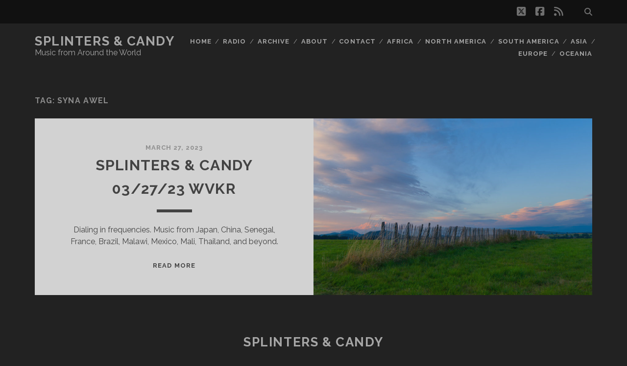

--- FILE ---
content_type: text/html; charset=UTF-8
request_url: https://splintersandcandy.com/tag/syna-awel/
body_size: 9551
content:
<!DOCTYPE html>
<!--[if IE 9 ]>
<html class="ie9" lang="en-US"> <![endif]-->
<!--[if (gt IE 9)|!(IE)]><!-->
<html lang="en-US"><!--<![endif]-->

<head>
	<meta name='robots' content='index, follow, max-image-preview:large, max-snippet:-1, max-video-preview:-1' />
<meta charset="UTF-8" />
<meta name="viewport" content="width=device-width, initial-scale=1" />
<meta name="template" content="Tracks 1.81" />

	<!-- This site is optimized with the Yoast SEO plugin v26.7 - https://yoast.com/wordpress/plugins/seo/ -->
	<title>Syna Awel Archives - Splinters &amp; Candy</title>
	<link rel="canonical" href="https://splintersandcandy.com/tag/syna-awel/" />
	<meta property="og:locale" content="en_US" />
	<meta property="og:type" content="article" />
	<meta property="og:title" content="Syna Awel Archives - Splinters &amp; Candy" />
	<meta property="og:url" content="https://splintersandcandy.com/tag/syna-awel/" />
	<meta property="og:site_name" content="Splinters &amp; Candy" />
	<meta name="twitter:card" content="summary_large_image" />
	<meta name="twitter:site" content="@splinterscandy" />
	<script type="application/ld+json" class="yoast-schema-graph">{"@context":"https://schema.org","@graph":[{"@type":"CollectionPage","@id":"https://splintersandcandy.com/tag/syna-awel/","url":"https://splintersandcandy.com/tag/syna-awel/","name":"Syna Awel Archives - Splinters &amp; Candy","isPartOf":{"@id":"https://splintersandcandy.com/#website"},"primaryImageOfPage":{"@id":"https://splintersandcandy.com/tag/syna-awel/#primaryimage"},"image":{"@id":"https://splintersandcandy.com/tag/syna-awel/#primaryimage"},"thumbnailUrl":"https://splintersandcandy.com/wp-content/uploads/2023/03/SC_23-03-27.jpg","breadcrumb":{"@id":"https://splintersandcandy.com/tag/syna-awel/#breadcrumb"},"inLanguage":"en-US"},{"@type":"ImageObject","inLanguage":"en-US","@id":"https://splintersandcandy.com/tag/syna-awel/#primaryimage","url":"https://splintersandcandy.com/wp-content/uploads/2023/03/SC_23-03-27.jpg","contentUrl":"https://splintersandcandy.com/wp-content/uploads/2023/03/SC_23-03-27.jpg","width":1200,"height":675},{"@type":"BreadcrumbList","@id":"https://splintersandcandy.com/tag/syna-awel/#breadcrumb","itemListElement":[{"@type":"ListItem","position":1,"name":"Home","item":"https://splintersandcandy.com/"},{"@type":"ListItem","position":2,"name":"Syna Awel"}]},{"@type":"WebSite","@id":"https://splintersandcandy.com/#website","url":"https://splintersandcandy.com/","name":"Splinters &amp; Candy","description":"Music from Around the World","publisher":{"@id":"https://splintersandcandy.com/#organization"},"potentialAction":[{"@type":"SearchAction","target":{"@type":"EntryPoint","urlTemplate":"https://splintersandcandy.com/?s={search_term_string}"},"query-input":{"@type":"PropertyValueSpecification","valueRequired":true,"valueName":"search_term_string"}}],"inLanguage":"en-US"},{"@type":"Organization","@id":"https://splintersandcandy.com/#organization","name":"Splinters & Candy","url":"https://splintersandcandy.com/","logo":{"@type":"ImageObject","inLanguage":"en-US","@id":"https://splintersandcandy.com/#/schema/logo/image/","url":"https://splintersandcandy.com/wp-content/uploads/2020/07/turntable-blue_400.png","contentUrl":"https://splintersandcandy.com/wp-content/uploads/2020/07/turntable-blue_400.png","width":400,"height":400,"caption":"Splinters & Candy"},"image":{"@id":"https://splintersandcandy.com/#/schema/logo/image/"},"sameAs":["https://www.facebook.com/splintersandcandy","https://x.com/splinterscandy"]}]}</script>
	<!-- / Yoast SEO plugin. -->


<link rel='dns-prefetch' href='//fonts.googleapis.com' />
<link rel="alternate" type="application/rss+xml" title="Splinters &amp; Candy &raquo; Feed" href="https://splintersandcandy.com/feed/" />
<link rel="alternate" type="application/rss+xml" title="Splinters &amp; Candy &raquo; Comments Feed" href="https://splintersandcandy.com/comments/feed/" />
<link rel="alternate" type="application/rss+xml" title="Splinters &amp; Candy &raquo; Syna Awel Tag Feed" href="https://splintersandcandy.com/tag/syna-awel/feed/" />
<style id='wp-img-auto-sizes-contain-inline-css' type='text/css'>
img:is([sizes=auto i],[sizes^="auto," i]){contain-intrinsic-size:3000px 1500px}
/*# sourceURL=wp-img-auto-sizes-contain-inline-css */
</style>
<style id='wp-emoji-styles-inline-css' type='text/css'>

	img.wp-smiley, img.emoji {
		display: inline !important;
		border: none !important;
		box-shadow: none !important;
		height: 1em !important;
		width: 1em !important;
		margin: 0 0.07em !important;
		vertical-align: -0.1em !important;
		background: none !important;
		padding: 0 !important;
	}
/*# sourceURL=wp-emoji-styles-inline-css */
</style>
<style id='wp-block-library-inline-css' type='text/css'>
:root{--wp-block-synced-color:#7a00df;--wp-block-synced-color--rgb:122,0,223;--wp-bound-block-color:var(--wp-block-synced-color);--wp-editor-canvas-background:#ddd;--wp-admin-theme-color:#007cba;--wp-admin-theme-color--rgb:0,124,186;--wp-admin-theme-color-darker-10:#006ba1;--wp-admin-theme-color-darker-10--rgb:0,107,160.5;--wp-admin-theme-color-darker-20:#005a87;--wp-admin-theme-color-darker-20--rgb:0,90,135;--wp-admin-border-width-focus:2px}@media (min-resolution:192dpi){:root{--wp-admin-border-width-focus:1.5px}}.wp-element-button{cursor:pointer}:root .has-very-light-gray-background-color{background-color:#eee}:root .has-very-dark-gray-background-color{background-color:#313131}:root .has-very-light-gray-color{color:#eee}:root .has-very-dark-gray-color{color:#313131}:root .has-vivid-green-cyan-to-vivid-cyan-blue-gradient-background{background:linear-gradient(135deg,#00d084,#0693e3)}:root .has-purple-crush-gradient-background{background:linear-gradient(135deg,#34e2e4,#4721fb 50%,#ab1dfe)}:root .has-hazy-dawn-gradient-background{background:linear-gradient(135deg,#faaca8,#dad0ec)}:root .has-subdued-olive-gradient-background{background:linear-gradient(135deg,#fafae1,#67a671)}:root .has-atomic-cream-gradient-background{background:linear-gradient(135deg,#fdd79a,#004a59)}:root .has-nightshade-gradient-background{background:linear-gradient(135deg,#330968,#31cdcf)}:root .has-midnight-gradient-background{background:linear-gradient(135deg,#020381,#2874fc)}:root{--wp--preset--font-size--normal:16px;--wp--preset--font-size--huge:42px}.has-regular-font-size{font-size:1em}.has-larger-font-size{font-size:2.625em}.has-normal-font-size{font-size:var(--wp--preset--font-size--normal)}.has-huge-font-size{font-size:var(--wp--preset--font-size--huge)}.has-text-align-center{text-align:center}.has-text-align-left{text-align:left}.has-text-align-right{text-align:right}.has-fit-text{white-space:nowrap!important}#end-resizable-editor-section{display:none}.aligncenter{clear:both}.items-justified-left{justify-content:flex-start}.items-justified-center{justify-content:center}.items-justified-right{justify-content:flex-end}.items-justified-space-between{justify-content:space-between}.screen-reader-text{border:0;clip-path:inset(50%);height:1px;margin:-1px;overflow:hidden;padding:0;position:absolute;width:1px;word-wrap:normal!important}.screen-reader-text:focus{background-color:#ddd;clip-path:none;color:#444;display:block;font-size:1em;height:auto;left:5px;line-height:normal;padding:15px 23px 14px;text-decoration:none;top:5px;width:auto;z-index:100000}html :where(.has-border-color){border-style:solid}html :where([style*=border-top-color]){border-top-style:solid}html :where([style*=border-right-color]){border-right-style:solid}html :where([style*=border-bottom-color]){border-bottom-style:solid}html :where([style*=border-left-color]){border-left-style:solid}html :where([style*=border-width]){border-style:solid}html :where([style*=border-top-width]){border-top-style:solid}html :where([style*=border-right-width]){border-right-style:solid}html :where([style*=border-bottom-width]){border-bottom-style:solid}html :where([style*=border-left-width]){border-left-style:solid}html :where(img[class*=wp-image-]){height:auto;max-width:100%}:where(figure){margin:0 0 1em}html :where(.is-position-sticky){--wp-admin--admin-bar--position-offset:var(--wp-admin--admin-bar--height,0px)}@media screen and (max-width:600px){html :where(.is-position-sticky){--wp-admin--admin-bar--position-offset:0px}}

/*# sourceURL=wp-block-library-inline-css */
</style><style id='global-styles-inline-css' type='text/css'>
:root{--wp--preset--aspect-ratio--square: 1;--wp--preset--aspect-ratio--4-3: 4/3;--wp--preset--aspect-ratio--3-4: 3/4;--wp--preset--aspect-ratio--3-2: 3/2;--wp--preset--aspect-ratio--2-3: 2/3;--wp--preset--aspect-ratio--16-9: 16/9;--wp--preset--aspect-ratio--9-16: 9/16;--wp--preset--color--black: #000000;--wp--preset--color--cyan-bluish-gray: #abb8c3;--wp--preset--color--white: #ffffff;--wp--preset--color--pale-pink: #f78da7;--wp--preset--color--vivid-red: #cf2e2e;--wp--preset--color--luminous-vivid-orange: #ff6900;--wp--preset--color--luminous-vivid-amber: #fcb900;--wp--preset--color--light-green-cyan: #7bdcb5;--wp--preset--color--vivid-green-cyan: #00d084;--wp--preset--color--pale-cyan-blue: #8ed1fc;--wp--preset--color--vivid-cyan-blue: #0693e3;--wp--preset--color--vivid-purple: #9b51e0;--wp--preset--gradient--vivid-cyan-blue-to-vivid-purple: linear-gradient(135deg,rgb(6,147,227) 0%,rgb(155,81,224) 100%);--wp--preset--gradient--light-green-cyan-to-vivid-green-cyan: linear-gradient(135deg,rgb(122,220,180) 0%,rgb(0,208,130) 100%);--wp--preset--gradient--luminous-vivid-amber-to-luminous-vivid-orange: linear-gradient(135deg,rgb(252,185,0) 0%,rgb(255,105,0) 100%);--wp--preset--gradient--luminous-vivid-orange-to-vivid-red: linear-gradient(135deg,rgb(255,105,0) 0%,rgb(207,46,46) 100%);--wp--preset--gradient--very-light-gray-to-cyan-bluish-gray: linear-gradient(135deg,rgb(238,238,238) 0%,rgb(169,184,195) 100%);--wp--preset--gradient--cool-to-warm-spectrum: linear-gradient(135deg,rgb(74,234,220) 0%,rgb(151,120,209) 20%,rgb(207,42,186) 40%,rgb(238,44,130) 60%,rgb(251,105,98) 80%,rgb(254,248,76) 100%);--wp--preset--gradient--blush-light-purple: linear-gradient(135deg,rgb(255,206,236) 0%,rgb(152,150,240) 100%);--wp--preset--gradient--blush-bordeaux: linear-gradient(135deg,rgb(254,205,165) 0%,rgb(254,45,45) 50%,rgb(107,0,62) 100%);--wp--preset--gradient--luminous-dusk: linear-gradient(135deg,rgb(255,203,112) 0%,rgb(199,81,192) 50%,rgb(65,88,208) 100%);--wp--preset--gradient--pale-ocean: linear-gradient(135deg,rgb(255,245,203) 0%,rgb(182,227,212) 50%,rgb(51,167,181) 100%);--wp--preset--gradient--electric-grass: linear-gradient(135deg,rgb(202,248,128) 0%,rgb(113,206,126) 100%);--wp--preset--gradient--midnight: linear-gradient(135deg,rgb(2,3,129) 0%,rgb(40,116,252) 100%);--wp--preset--font-size--small: 13px;--wp--preset--font-size--medium: 20px;--wp--preset--font-size--large: 21px;--wp--preset--font-size--x-large: 42px;--wp--preset--font-size--regular: 16px;--wp--preset--font-size--larger: 30px;--wp--preset--spacing--20: 0.44rem;--wp--preset--spacing--30: 0.67rem;--wp--preset--spacing--40: 1rem;--wp--preset--spacing--50: 1.5rem;--wp--preset--spacing--60: 2.25rem;--wp--preset--spacing--70: 3.38rem;--wp--preset--spacing--80: 5.06rem;--wp--preset--shadow--natural: 6px 6px 9px rgba(0, 0, 0, 0.2);--wp--preset--shadow--deep: 12px 12px 50px rgba(0, 0, 0, 0.4);--wp--preset--shadow--sharp: 6px 6px 0px rgba(0, 0, 0, 0.2);--wp--preset--shadow--outlined: 6px 6px 0px -3px rgb(255, 255, 255), 6px 6px rgb(0, 0, 0);--wp--preset--shadow--crisp: 6px 6px 0px rgb(0, 0, 0);}:where(.is-layout-flex){gap: 0.5em;}:where(.is-layout-grid){gap: 0.5em;}body .is-layout-flex{display: flex;}.is-layout-flex{flex-wrap: wrap;align-items: center;}.is-layout-flex > :is(*, div){margin: 0;}body .is-layout-grid{display: grid;}.is-layout-grid > :is(*, div){margin: 0;}:where(.wp-block-columns.is-layout-flex){gap: 2em;}:where(.wp-block-columns.is-layout-grid){gap: 2em;}:where(.wp-block-post-template.is-layout-flex){gap: 1.25em;}:where(.wp-block-post-template.is-layout-grid){gap: 1.25em;}.has-black-color{color: var(--wp--preset--color--black) !important;}.has-cyan-bluish-gray-color{color: var(--wp--preset--color--cyan-bluish-gray) !important;}.has-white-color{color: var(--wp--preset--color--white) !important;}.has-pale-pink-color{color: var(--wp--preset--color--pale-pink) !important;}.has-vivid-red-color{color: var(--wp--preset--color--vivid-red) !important;}.has-luminous-vivid-orange-color{color: var(--wp--preset--color--luminous-vivid-orange) !important;}.has-luminous-vivid-amber-color{color: var(--wp--preset--color--luminous-vivid-amber) !important;}.has-light-green-cyan-color{color: var(--wp--preset--color--light-green-cyan) !important;}.has-vivid-green-cyan-color{color: var(--wp--preset--color--vivid-green-cyan) !important;}.has-pale-cyan-blue-color{color: var(--wp--preset--color--pale-cyan-blue) !important;}.has-vivid-cyan-blue-color{color: var(--wp--preset--color--vivid-cyan-blue) !important;}.has-vivid-purple-color{color: var(--wp--preset--color--vivid-purple) !important;}.has-black-background-color{background-color: var(--wp--preset--color--black) !important;}.has-cyan-bluish-gray-background-color{background-color: var(--wp--preset--color--cyan-bluish-gray) !important;}.has-white-background-color{background-color: var(--wp--preset--color--white) !important;}.has-pale-pink-background-color{background-color: var(--wp--preset--color--pale-pink) !important;}.has-vivid-red-background-color{background-color: var(--wp--preset--color--vivid-red) !important;}.has-luminous-vivid-orange-background-color{background-color: var(--wp--preset--color--luminous-vivid-orange) !important;}.has-luminous-vivid-amber-background-color{background-color: var(--wp--preset--color--luminous-vivid-amber) !important;}.has-light-green-cyan-background-color{background-color: var(--wp--preset--color--light-green-cyan) !important;}.has-vivid-green-cyan-background-color{background-color: var(--wp--preset--color--vivid-green-cyan) !important;}.has-pale-cyan-blue-background-color{background-color: var(--wp--preset--color--pale-cyan-blue) !important;}.has-vivid-cyan-blue-background-color{background-color: var(--wp--preset--color--vivid-cyan-blue) !important;}.has-vivid-purple-background-color{background-color: var(--wp--preset--color--vivid-purple) !important;}.has-black-border-color{border-color: var(--wp--preset--color--black) !important;}.has-cyan-bluish-gray-border-color{border-color: var(--wp--preset--color--cyan-bluish-gray) !important;}.has-white-border-color{border-color: var(--wp--preset--color--white) !important;}.has-pale-pink-border-color{border-color: var(--wp--preset--color--pale-pink) !important;}.has-vivid-red-border-color{border-color: var(--wp--preset--color--vivid-red) !important;}.has-luminous-vivid-orange-border-color{border-color: var(--wp--preset--color--luminous-vivid-orange) !important;}.has-luminous-vivid-amber-border-color{border-color: var(--wp--preset--color--luminous-vivid-amber) !important;}.has-light-green-cyan-border-color{border-color: var(--wp--preset--color--light-green-cyan) !important;}.has-vivid-green-cyan-border-color{border-color: var(--wp--preset--color--vivid-green-cyan) !important;}.has-pale-cyan-blue-border-color{border-color: var(--wp--preset--color--pale-cyan-blue) !important;}.has-vivid-cyan-blue-border-color{border-color: var(--wp--preset--color--vivid-cyan-blue) !important;}.has-vivid-purple-border-color{border-color: var(--wp--preset--color--vivid-purple) !important;}.has-vivid-cyan-blue-to-vivid-purple-gradient-background{background: var(--wp--preset--gradient--vivid-cyan-blue-to-vivid-purple) !important;}.has-light-green-cyan-to-vivid-green-cyan-gradient-background{background: var(--wp--preset--gradient--light-green-cyan-to-vivid-green-cyan) !important;}.has-luminous-vivid-amber-to-luminous-vivid-orange-gradient-background{background: var(--wp--preset--gradient--luminous-vivid-amber-to-luminous-vivid-orange) !important;}.has-luminous-vivid-orange-to-vivid-red-gradient-background{background: var(--wp--preset--gradient--luminous-vivid-orange-to-vivid-red) !important;}.has-very-light-gray-to-cyan-bluish-gray-gradient-background{background: var(--wp--preset--gradient--very-light-gray-to-cyan-bluish-gray) !important;}.has-cool-to-warm-spectrum-gradient-background{background: var(--wp--preset--gradient--cool-to-warm-spectrum) !important;}.has-blush-light-purple-gradient-background{background: var(--wp--preset--gradient--blush-light-purple) !important;}.has-blush-bordeaux-gradient-background{background: var(--wp--preset--gradient--blush-bordeaux) !important;}.has-luminous-dusk-gradient-background{background: var(--wp--preset--gradient--luminous-dusk) !important;}.has-pale-ocean-gradient-background{background: var(--wp--preset--gradient--pale-ocean) !important;}.has-electric-grass-gradient-background{background: var(--wp--preset--gradient--electric-grass) !important;}.has-midnight-gradient-background{background: var(--wp--preset--gradient--midnight) !important;}.has-small-font-size{font-size: var(--wp--preset--font-size--small) !important;}.has-medium-font-size{font-size: var(--wp--preset--font-size--medium) !important;}.has-large-font-size{font-size: var(--wp--preset--font-size--large) !important;}.has-x-large-font-size{font-size: var(--wp--preset--font-size--x-large) !important;}
/*# sourceURL=global-styles-inline-css */
</style>

<style id='classic-theme-styles-inline-css' type='text/css'>
/*! This file is auto-generated */
.wp-block-button__link{color:#fff;background-color:#32373c;border-radius:9999px;box-shadow:none;text-decoration:none;padding:calc(.667em + 2px) calc(1.333em + 2px);font-size:1.125em}.wp-block-file__button{background:#32373c;color:#fff;text-decoration:none}
/*# sourceURL=/wp-includes/css/classic-themes.min.css */
</style>
<link rel='stylesheet' id='crp-style-rounded-thumbs-css' href='https://splintersandcandy.com/wp-content/plugins/contextual-related-posts/css/rounded-thumbs.min.css?x30221' type='text/css' media='all' />
<style id='crp-style-rounded-thumbs-inline-css' type='text/css'>

			.crp_related.crp-rounded-thumbs a {
				width: 150px;
                height: 150px;
				text-decoration: none;
			}
			.crp_related.crp-rounded-thumbs img {
				max-width: 150px;
				margin: auto;
			}
			.crp_related.crp-rounded-thumbs .crp_title {
				width: 100%;
			}
			
/*# sourceURL=crp-style-rounded-thumbs-inline-css */
</style>
<link rel='stylesheet' id='ct-tracks-google-fonts-css' href='//fonts.googleapis.com/css?family=Raleway%3A400%2C700&#038;subset=latin%2Clatin-ext&#038;display=swap&#038;ver=6.9' type='text/css' media='all' />
<link rel='stylesheet' id='ct-tracks-font-awesome-css' href='https://splintersandcandy.com/wp-content/themes/tracks/assets/font-awesome/css/all.min.css?x30221' type='text/css' media='all' />
<link rel='stylesheet' id='ct-tracks-style-css' href='https://splintersandcandy.com/wp-content/themes/tracks/style.css?x30221' type='text/css' media='all' />
<style id='ct-tracks-style-inline-css' type='text/css'>
.alignnone {
  margin: 0 !important;
}
.wp-block-image {
  margin: 0;
}
.wp-block-image figcaption {
  font-size: 13px;
  line-height: 2.8;
  margin: 0;
  color: gray-medium;
  text-align: center;
}
/*# sourceURL=ct-tracks-style-inline-css */
</style>
<script type="text/javascript" src="https://splintersandcandy.com/wp-includes/js/jquery/jquery.min.js?x30221" id="jquery-core-js"></script>
<script type="text/javascript" src="https://splintersandcandy.com/wp-includes/js/jquery/jquery-migrate.min.js?x30221" id="jquery-migrate-js"></script>
<link rel="https://api.w.org/" href="https://splintersandcandy.com/wp-json/" /><link rel="alternate" title="JSON" type="application/json" href="https://splintersandcandy.com/wp-json/wp/v2/tags/3430" /><link rel="EditURI" type="application/rsd+xml" title="RSD" href="https://splintersandcandy.com/xmlrpc.php?rsd" />
<meta name="generator" content="WordPress 6.9" />
		<style type="text/css" id="wp-custom-css">
			.alignnone {
  margin: 0 !important;
}
.wp-block-image {
  margin: 0;
}
.wp-block-image figcaption {
  font-size: 13px;
  line-height: 2.8;
  margin: 0;
  color: gray-medium;
  text-align: center;
}		</style>
		</head>

<body id="tracks" class="archive tag tag-syna-awel tag-3430 wp-theme-tracks ct-body not-front standard">
			<div id="overflow-container" class="overflow-container">
		<a class="skip-content" href="#main">Skip to content</a>
				<header id="site-header" class="site-header" role="banner">
			<div class='top-navigation'><div class='container'><div class='search-form-container'>
	<button id="search-icon" class="search-icon">
		<i class="fas fa-search"></i>
	</button>
	<form role="search" method="get" class="search-form" action="https://splintersandcandy.com/">
		<label class="screen-reader-text">Search for:</label>
		<input type="search" class="search-field" placeholder="Search&#8230;" value=""
		       name="s" title="Search for:"/>
		<input type="submit" class="search-submit" value='Go'/>
	</form>
</div><ul class="social-media-icons">				<li>
					<a class="twitter" target="_blank"
					   href="https://twitter.com/splinterscandy">
						<i class="fab fa-square-x-twitter" title="twitter"></i>
						<span class="screen-reader-text">twitter</span>
					</a>
				</li>
								<li>
					<a class="facebook" target="_blank"
					   href="https://www.facebook.com/splintersandcandy">
						<i class="fab fa-facebook-square" title="facebook"></i>
						<span class="screen-reader-text">facebook</span>
					</a>
				</li>
								<li>
					<a class="rss" target="_blank"
					   href="http://splintersandcandy.com/feed/">
						<i class="fas fa-rss" title="rss"></i>
						<span class="screen-reader-text">rss</span>
					</a>
				</li>
				</ul></div></div>						<div class="container">
				<div id="title-info" class="title-info">
					<div id='site-title' class='site-title'><a href='https://splintersandcandy.com'>Splinters &amp; Candy</a></div>				</div>
				<button id="toggle-navigation" class="toggle-navigation">
	<i class="fas fa-bars"></i>
</button>

<div id="menu-primary-tracks" class="menu-primary-tracks"></div>
<div id="menu-primary" class="menu-container menu-primary" role="navigation">

			<p class="site-description tagline">
			Music from Around the World		</p>
	<div class="menu"><ul id="menu-primary-items" class="menu-primary-items"><li id="menu-item-7004" class="menu-item menu-item-type-post_type menu-item-object-page menu-item-7004"><a href="http://splintersandcandy.com">Home</a></li>
<li id="menu-item-7005" class="menu-item menu-item-type-post_type menu-item-object-page menu-item-7005"><a href="https://splintersandcandy.com/radio/">Radio</a></li>
<li id="menu-item-11420" class="menu-item menu-item-type-post_type menu-item-object-page menu-item-11420"><a href="https://splintersandcandy.com/archive/">Archive</a></li>
<li id="menu-item-7006" class="menu-item menu-item-type-post_type menu-item-object-page menu-item-7006"><a href="https://splintersandcandy.com/about/">About</a></li>
<li id="menu-item-7003" class="menu-item menu-item-type-post_type menu-item-object-page menu-item-7003"><a href="https://splintersandcandy.com/contact/">Contact</a></li>
<li id="menu-item-7002" class="menu-item menu-item-type-post_type menu-item-object-page menu-item-7002"><a href="http://splintersandcandy.com/?tag=africa">Africa</a></li>
<li id="menu-item-6999" class="menu-item menu-item-type-post_type menu-item-object-page menu-item-6999"><a href="http://splintersandcandy.com/?tag=north-america">North America</a></li>
<li id="menu-item-6998" class="menu-item menu-item-type-post_type menu-item-object-page menu-item-6998"><a href="http://splintersandcandy.com/?tag=south-america">South America</a></li>
<li id="menu-item-7001" class="menu-item menu-item-type-post_type menu-item-object-page menu-item-7001"><a href="http://splintersandcandy.com/?tag=asia">Asia</a></li>
<li id="menu-item-7000" class="menu-item menu-item-type-post_type menu-item-object-page menu-item-7000"><a href="http://splintersandcandy.com/?tag=europe">Europe</a></li>
<li id="menu-item-6997" class="menu-item menu-item-type-post_type menu-item-object-page menu-item-6997"><a href="http://splintersandcandy.com/?tag=oceania">Oceania</a></li>
</ul></div></div>			</div>
		</header>
						<div id="main" class="main" role="main">
			

<div class='archive-header'>
	<h1>Tag: <span>Syna Awel</span></h1>
	</div>
	<div id="loop-container" class="loop-container">
		<div class="post-14573 post type-post status-publish format-standard has-post-thumbnail hentry category-music category-radio tag-africa tag-alex-rodriguez tag-ali-farka-toure tag-bia-ferreira tag-brazil tag-china tag-domenico-lancellotti tag-france tag-gao-hong-kadialy-kouyate tag-ireke tag-japan tag-keturah tag-malawi tag-mali tag-meiko-kaji tag-mexico tag-ney-matogrosso tag-north-america tag-ream-daranoi tag-senegal tag-son-rompe-pera tag-sourdurent tag-south-america tag-splinters-candy-radio tag-syna-awel tag-thailand excerpt zoom full-without-featured odd excerpt-1">
	<a class="featured-image-link" href="https://splintersandcandy.com/sc032723/"><div class='featured-image' style='background-image: url(https://splintersandcandy.com/wp-content/uploads/2023/03/SC_23-03-27-1024x576.jpg)'></div></a>	<div class="excerpt-container">
		<div class="excerpt-meta">
				<span class="date">March 27, 2023</span>		</div>
		<div class='excerpt-header'>
			<h2 class='excerpt-title'>
				<a href="https://splintersandcandy.com/sc032723/">Splinters &#038; Candy 03/27/23 WVKR</a>
			</h2>
		</div>
		<div class='excerpt-content'>
			<article>
				<p>Dialing in frequencies. Music from Japan, China, Senegal, France, Brazil, Malawi, Mexico, Mali, Thailand, and beyond.</p>
<div class="more-link-wrapper"><a class="more-link" href="https://splintersandcandy.com/sc032723/">Read More<span class="screen-reader-text">Splinters &#038; Candy 03/27/23 WVKR</span></a></div>
			</article>
		</div>
	</div>
</div>	</div>

</div> <!-- .main -->

<footer id="site-footer" class="site-footer" role="contentinfo">
	<div id='site-title' class='site-title'><a href='https://splintersandcandy.com'>Splinters &amp; Candy</a></div>			<p class="site-description">
			Music from Around the World		</p>
	<ul class="social-media-icons">				<li>
					<a class="twitter" target="_blank"
					   href="https://twitter.com/splinterscandy">
						<i class="fab fa-square-x-twitter" title="twitter"></i>
						<span class="screen-reader-text">twitter</span>
					</a>
				</li>
								<li>
					<a class="facebook" target="_blank"
					   href="https://www.facebook.com/splintersandcandy">
						<i class="fab fa-facebook-square" title="facebook"></i>
						<span class="screen-reader-text">facebook</span>
					</a>
				</li>
								<li>
					<a class="rss" target="_blank"
					   href="http://splintersandcandy.com/feed/">
						<i class="fas fa-rss" title="rss"></i>
						<span class="screen-reader-text">rss</span>
					</a>
				</li>
				</ul>	<div class="sidebar sidebar-footer active-1" id="sidebar-footer">
		<section id="tag_cloud-5" class="widget widget_tag_cloud"><h4 class="widget-title">Tags</h4><div class="tagcloud"><a href="https://splintersandcandy.com/tag/africa/" class="tag-cloud-link tag-link-13 tag-link-position-1" style="font-size: 22pt;" aria-label="Africa (705 items)">Africa</a>
<a href="https://splintersandcandy.com/tag/algeria/" class="tag-cloud-link tag-link-22 tag-link-position-2" style="font-size: 12.752293577982pt;" aria-label="Algeria (134 items)">Algeria</a>
<a href="https://splintersandcandy.com/tag/argentina/" class="tag-cloud-link tag-link-37 tag-link-position-3" style="font-size: 8.8990825688073pt;" aria-label="Argentina (67 items)">Argentina</a>
<a href="https://splintersandcandy.com/tag/asia/" class="tag-cloud-link tag-link-39 tag-link-position-4" style="font-size: 20.201834862385pt;" aria-label="Asia (517 items)">Asia</a>
<a href="https://splintersandcandy.com/tag/belgium/" class="tag-cloud-link tag-link-55 tag-link-position-5" style="font-size: 8.8990825688073pt;" aria-label="Belgium (67 items)">Belgium</a>
<a href="https://splintersandcandy.com/tag/benin/" class="tag-cloud-link tag-link-59 tag-link-position-6" style="font-size: 8.256880733945pt;" aria-label="Benin (59 items)">Benin</a>
<a href="https://splintersandcandy.com/tag/brazil/" class="tag-cloud-link tag-link-76 tag-link-position-7" style="font-size: 16.990825688073pt;" aria-label="Brazil (287 items)">Brazil</a>
<a href="https://splintersandcandy.com/tag/cameroon/" class="tag-cloud-link tag-link-83 tag-link-position-8" style="font-size: 8.256880733945pt;" aria-label="Cameroon (59 items)">Cameroon</a>
<a href="https://splintersandcandy.com/tag/canada/" class="tag-cloud-link tag-link-85 tag-link-position-9" style="font-size: 13.651376146789pt;" aria-label="Canada (158 items)">Canada</a>
<a href="https://splintersandcandy.com/tag/cape-verde/" class="tag-cloud-link tag-link-87 tag-link-position-10" style="font-size: 11.339449541284pt;" aria-label="Cape Verde (104 items)">Cape Verde</a>
<a href="https://splintersandcandy.com/tag/colombia/" class="tag-cloud-link tag-link-106 tag-link-position-11" style="font-size: 15.449541284404pt;" aria-label="Colombia (216 items)">Colombia</a>
<a href="https://splintersandcandy.com/tag/cuba/" class="tag-cloud-link tag-link-110 tag-link-position-12" style="font-size: 12.366972477064pt;" aria-label="Cuba (124 items)">Cuba</a>
<a href="https://splintersandcandy.com/tag/democratic-republic-of-congo/" class="tag-cloud-link tag-link-121 tag-link-position-13" style="font-size: 13.394495412844pt;" aria-label="Democratic Republic of Congo (151 items)">Democratic Republic of Congo</a>
<a href="https://splintersandcandy.com/tag/egypt/" class="tag-cloud-link tag-link-145 tag-link-position-14" style="font-size: 9.0275229357798pt;" aria-label="Egypt (68 items)">Egypt</a>
<a href="https://splintersandcandy.com/tag/england/" class="tag-cloud-link tag-link-152 tag-link-position-15" style="font-size: 14.807339449541pt;" aria-label="England (195 items)">England</a>
<a href="https://splintersandcandy.com/tag/ethiopia/" class="tag-cloud-link tag-link-155 tag-link-position-16" style="font-size: 12.623853211009pt;" aria-label="Ethiopia (131 items)">Ethiopia</a>
<a href="https://splintersandcandy.com/tag/europe/" class="tag-cloud-link tag-link-160 tag-link-position-17" style="font-size: 20.587155963303pt;" aria-label="Europe (554 items)">Europe</a>
<a href="https://splintersandcandy.com/tag/france/" class="tag-cloud-link tag-link-177 tag-link-position-18" style="font-size: 15.192660550459pt;" aria-label="France (206 items)">France</a>
<a href="https://splintersandcandy.com/tag/germany/" class="tag-cloud-link tag-link-189 tag-link-position-19" style="font-size: 8.5137614678899pt;" aria-label="Germany (62 items)">Germany</a>
<a href="https://splintersandcandy.com/tag/ghana/" class="tag-cloud-link tag-link-190 tag-link-position-20" style="font-size: 12.366972477064pt;" aria-label="Ghana (124 items)">Ghana</a>
<a href="https://splintersandcandy.com/tag/guinea/" class="tag-cloud-link tag-link-201 tag-link-position-21" style="font-size: 11.467889908257pt;" aria-label="Guinea (105 items)">Guinea</a>
<a href="https://splintersandcandy.com/tag/haiti/" class="tag-cloud-link tag-link-206 tag-link-position-22" style="font-size: 9.6697247706422pt;" aria-label="Haiti (76 items)">Haiti</a>
<a href="https://splintersandcandy.com/tag/india/" class="tag-cloud-link tag-link-217 tag-link-position-23" style="font-size: 13.908256880734pt;" aria-label="India (166 items)">India</a>
<a href="https://splintersandcandy.com/tag/iran/" class="tag-cloud-link tag-link-218 tag-link-position-24" style="font-size: 10.697247706422pt;" aria-label="Iran (92 items)">Iran</a>
<a href="https://splintersandcandy.com/tag/israel/" class="tag-cloud-link tag-link-223 tag-link-position-25" style="font-size: 9.1559633027523pt;" aria-label="Israel (70 items)">Israel</a>
<a href="https://splintersandcandy.com/tag/italy/" class="tag-cloud-link tag-link-225 tag-link-position-26" style="font-size: 9.2844036697248pt;" aria-label="Italy (71 items)">Italy</a>
<a href="https://splintersandcandy.com/tag/japan/" class="tag-cloud-link tag-link-794 tag-link-position-27" style="font-size: 10.954128440367pt;" aria-label="Japan (96 items)">Japan</a>
<a href="https://splintersandcandy.com/tag/lebanon/" class="tag-cloud-link tag-link-272 tag-link-position-28" style="font-size: 8pt;" aria-label="Lebanon (57 items)">Lebanon</a>
<a href="https://splintersandcandy.com/tag/mali/" class="tag-cloud-link tag-link-308 tag-link-position-29" style="font-size: 18.917431192661pt;" aria-label="Mali (402 items)">Mali</a>
<a href="https://splintersandcandy.com/tag/mexico/" class="tag-cloud-link tag-link-328 tag-link-position-30" style="font-size: 11.082568807339pt;" aria-label="Mexico (98 items)">Mexico</a>
<a href="https://splintersandcandy.com/tag/morocco/" class="tag-cloud-link tag-link-338 tag-link-position-31" style="font-size: 10.697247706422pt;" aria-label="Morocco (93 items)">Morocco</a>
<a href="https://splintersandcandy.com/tag/netherlands/" class="tag-cloud-link tag-link-1265 tag-link-position-32" style="font-size: 8.1284403669725pt;" aria-label="Netherlands (58 items)">Netherlands</a>
<a href="https://splintersandcandy.com/tag/niger/" class="tag-cloud-link tag-link-351 tag-link-position-33" style="font-size: 9.6697247706422pt;" aria-label="Niger (76 items)">Niger</a>
<a href="https://splintersandcandy.com/tag/nigeria/" class="tag-cloud-link tag-link-353 tag-link-position-34" style="font-size: 13.394495412844pt;" aria-label="Nigeria (149 items)">Nigeria</a>
<a href="https://splintersandcandy.com/tag/north-america/" class="tag-cloud-link tag-link-355 tag-link-position-35" style="font-size: 21.871559633028pt;" aria-label="North America (686 items)">North America</a>
<a href="https://splintersandcandy.com/tag/peru/" class="tag-cloud-link tag-link-373 tag-link-position-36" style="font-size: 11.853211009174pt;" aria-label="Peru (115 items)">Peru</a>
<a href="https://splintersandcandy.com/tag/puerto-rico/" class="tag-cloud-link tag-link-380 tag-link-position-37" style="font-size: 8.6422018348624pt;" aria-label="Puerto Rico (63 items)">Puerto Rico</a>
<a href="https://splintersandcandy.com/tag/senegal/" class="tag-cloud-link tag-link-427 tag-link-position-38" style="font-size: 14.293577981651pt;" aria-label="Senegal (178 items)">Senegal</a>
<a href="https://splintersandcandy.com/tag/south-africa/" class="tag-cloud-link tag-link-444 tag-link-position-39" style="font-size: 11.211009174312pt;" aria-label="South Africa (102 items)">South Africa</a>
<a href="https://splintersandcandy.com/tag/south-america/" class="tag-cloud-link tag-link-445 tag-link-position-40" style="font-size: 19.816513761468pt;" aria-label="South America (475 items)">South America</a>
<a href="https://splintersandcandy.com/tag/spain/" class="tag-cloud-link tag-link-446 tag-link-position-41" style="font-size: 12.752293577982pt;" aria-label="Spain (133 items)">Spain</a>
<a href="https://splintersandcandy.com/tag/splinters-candy-radio/" class="tag-cloud-link tag-link-448 tag-link-position-42" style="font-size: 20.97247706422pt;" aria-label="Splinters &amp; Candy Radio (592 items)">Splinters &amp; Candy Radio</a>
<a href="https://splintersandcandy.com/tag/thailand/" class="tag-cloud-link tag-link-624 tag-link-position-43" style="font-size: 8.3853211009174pt;" aria-label="Thailand (60 items)">Thailand</a>
<a href="https://splintersandcandy.com/tag/turkey/" class="tag-cloud-link tag-link-513 tag-link-position-44" style="font-size: 13.009174311927pt;" aria-label="Turkey (139 items)">Turkey</a>
<a href="https://splintersandcandy.com/tag/zimbabwe/" class="tag-cloud-link tag-link-538 tag-link-position-45" style="font-size: 9.1559633027523pt;" aria-label="Zimbabwe (69 items)">Zimbabwe</a></div>
</section>	</div>
	<div class="design-credit">
		<p>
			Splinters &amp; Candy airs Mondays 4-5PM ET on 91.3FM <a href="http://wvkr.org" target="_blank" title="WVKR">WVKR</a>		</p>
	</div>
</footer>

	<button id="return-top" class="return-top">
		<i class="fas fa-arrow-up"></i>
	</button>

</div><!-- .overflow-container -->

<script type="speculationrules">
{"prefetch":[{"source":"document","where":{"and":[{"href_matches":"/*"},{"not":{"href_matches":["/wp-*.php","/wp-admin/*","/wp-content/uploads/*","/wp-content/*","/wp-content/plugins/*","/wp-content/themes/tracks/*","/*\\?(.+)"]}},{"not":{"selector_matches":"a[rel~=\"nofollow\"]"}},{"not":{"selector_matches":".no-prefetch, .no-prefetch a"}}]},"eagerness":"conservative"}]}
</script>
<script type="text/javascript" src="https://splintersandcandy.com/wp-content/themes/tracks/js/build/production.min.js?x30221" id="ct-tracks-production-js"></script>
<script type="text/javascript" src="https://splintersandcandy.com/wp-content/plugins/page-links-to/dist/new-tab.js?x30221" id="page-links-to-js"></script>
<script id="wp-emoji-settings" type="application/json">
{"baseUrl":"https://s.w.org/images/core/emoji/17.0.2/72x72/","ext":".png","svgUrl":"https://s.w.org/images/core/emoji/17.0.2/svg/","svgExt":".svg","source":{"concatemoji":"https://splintersandcandy.com/wp-includes/js/wp-emoji-release.min.js?ver=6.9"}}
</script>
<script type="module">
/* <![CDATA[ */
/*! This file is auto-generated */
const a=JSON.parse(document.getElementById("wp-emoji-settings").textContent),o=(window._wpemojiSettings=a,"wpEmojiSettingsSupports"),s=["flag","emoji"];function i(e){try{var t={supportTests:e,timestamp:(new Date).valueOf()};sessionStorage.setItem(o,JSON.stringify(t))}catch(e){}}function c(e,t,n){e.clearRect(0,0,e.canvas.width,e.canvas.height),e.fillText(t,0,0);t=new Uint32Array(e.getImageData(0,0,e.canvas.width,e.canvas.height).data);e.clearRect(0,0,e.canvas.width,e.canvas.height),e.fillText(n,0,0);const a=new Uint32Array(e.getImageData(0,0,e.canvas.width,e.canvas.height).data);return t.every((e,t)=>e===a[t])}function p(e,t){e.clearRect(0,0,e.canvas.width,e.canvas.height),e.fillText(t,0,0);var n=e.getImageData(16,16,1,1);for(let e=0;e<n.data.length;e++)if(0!==n.data[e])return!1;return!0}function u(e,t,n,a){switch(t){case"flag":return n(e,"\ud83c\udff3\ufe0f\u200d\u26a7\ufe0f","\ud83c\udff3\ufe0f\u200b\u26a7\ufe0f")?!1:!n(e,"\ud83c\udde8\ud83c\uddf6","\ud83c\udde8\u200b\ud83c\uddf6")&&!n(e,"\ud83c\udff4\udb40\udc67\udb40\udc62\udb40\udc65\udb40\udc6e\udb40\udc67\udb40\udc7f","\ud83c\udff4\u200b\udb40\udc67\u200b\udb40\udc62\u200b\udb40\udc65\u200b\udb40\udc6e\u200b\udb40\udc67\u200b\udb40\udc7f");case"emoji":return!a(e,"\ud83e\u1fac8")}return!1}function f(e,t,n,a){let r;const o=(r="undefined"!=typeof WorkerGlobalScope&&self instanceof WorkerGlobalScope?new OffscreenCanvas(300,150):document.createElement("canvas")).getContext("2d",{willReadFrequently:!0}),s=(o.textBaseline="top",o.font="600 32px Arial",{});return e.forEach(e=>{s[e]=t(o,e,n,a)}),s}function r(e){var t=document.createElement("script");t.src=e,t.defer=!0,document.head.appendChild(t)}a.supports={everything:!0,everythingExceptFlag:!0},new Promise(t=>{let n=function(){try{var e=JSON.parse(sessionStorage.getItem(o));if("object"==typeof e&&"number"==typeof e.timestamp&&(new Date).valueOf()<e.timestamp+604800&&"object"==typeof e.supportTests)return e.supportTests}catch(e){}return null}();if(!n){if("undefined"!=typeof Worker&&"undefined"!=typeof OffscreenCanvas&&"undefined"!=typeof URL&&URL.createObjectURL&&"undefined"!=typeof Blob)try{var e="postMessage("+f.toString()+"("+[JSON.stringify(s),u.toString(),c.toString(),p.toString()].join(",")+"));",a=new Blob([e],{type:"text/javascript"});const r=new Worker(URL.createObjectURL(a),{name:"wpTestEmojiSupports"});return void(r.onmessage=e=>{i(n=e.data),r.terminate(),t(n)})}catch(e){}i(n=f(s,u,c,p))}t(n)}).then(e=>{for(const n in e)a.supports[n]=e[n],a.supports.everything=a.supports.everything&&a.supports[n],"flag"!==n&&(a.supports.everythingExceptFlag=a.supports.everythingExceptFlag&&a.supports[n]);var t;a.supports.everythingExceptFlag=a.supports.everythingExceptFlag&&!a.supports.flag,a.supports.everything||((t=a.source||{}).concatemoji?r(t.concatemoji):t.wpemoji&&t.twemoji&&(r(t.twemoji),r(t.wpemoji)))});
//# sourceURL=https://splintersandcandy.com/wp-includes/js/wp-emoji-loader.min.js
/* ]]> */
</script>
</body>
</html>
<!--
Performance optimized by W3 Total Cache. Learn more: https://www.boldgrid.com/w3-total-cache/?utm_source=w3tc&utm_medium=footer_comment&utm_campaign=free_plugin

Page Caching using Disk: Enhanced (SSL caching disabled) 

Served from: splintersandcandy.com @ 2026-01-19 16:54:32 by W3 Total Cache
-->